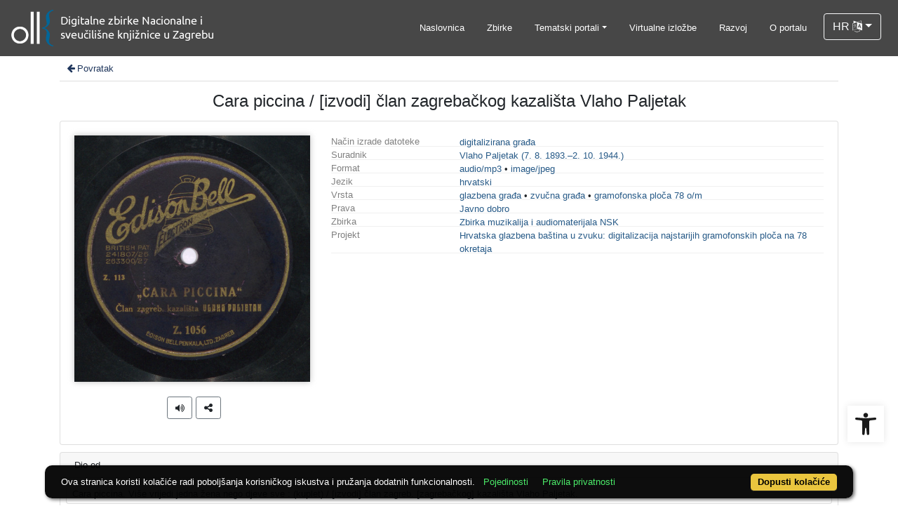

--- FILE ---
content_type: text/html; charset=UTF-8
request_url: https://digitalna.nsk.hr/?pr=i&id=582360
body_size: 8934
content:
<!DOCTYPE html><html lang="hr"><head><title>Cara piccina / [izvodi] član zagrebačkog kazališta Vlaho Paljetak</title><meta name="viewport" content="width=device-width, initial-scale=1"><link rel="apple-touch-icon" sizes="180x180" href="./public/portal/favicon/apple-touch-icon.png"><link rel="icon" type="image/png" sizes="32x32" href="./public/portal/favicon/favicon-32x32.png"><link rel="icon" type="image/png" sizes="16x16" href="./public/portal/favicon/favicon-16x16.png"><link rel="manifest" href="./public/portal/favicon/site.webmanifest"><link rel="mask-icon" href="./public/portal/favicon/safari-pinned-tab.svg" color="#5bbad5"><link rel="shortcut icon" href="./public/portal/favicon/favicon.ico"><meta name="msapplication-TileColor" content="#da532c"><meta name="msapplication-config" content="./public/portal/favicon/browserconfig.xml"><meta name="theme-color" content="#ffffff"><link rel="canonical" href="https://digitalna.nsk.hr/?pr=i&id=582360" /><link href="./lib/font-awesome/4.7.0/css/font-awesome.min.css" rel="stylesheet"><link rel="stylesheet" href="https://cdn.jsdelivr.net/npm/bootstrap@4.6.2/dist/css/bootstrap.min.css" integrity="sha384-xOolHFLEh07PJGoPkLv1IbcEPTNtaed2xpHsD9ESMhqIYd0nLMwNLD69Npy4HI+N" crossorigin="anonymous"><script src="https://code.jquery.com/jquery-3.6.0.min.js" integrity="sha256-/xUj+3OJU5yExlq6GSYGSHk7tPXikynS7ogEvDej/m4=" crossorigin="anonymous"></script><script src="https://cdn.jsdelivr.net/npm/bootstrap@4.6.2/dist/js/bootstrap.bundle.min.js" integrity="sha384-Fy6S3B9q64WdZWQUiU+q4/2Lc9npb8tCaSX9FK7E8HnRr0Jz8D6OP9dO5Vg3Q9ct" crossorigin="anonymous"></script><script type="text/javascript">var PojoA11yOptions = {"focusable":"","enable_save":"1","save_expiration":"4"};</script><link href="./public/core/css/indigo.css?_vcore:131" rel="stylesheet"><link href="./public/core/css/accessibility.css?_vcore:131" rel="stylesheet"><link href="./public/core/css/accessibility-override.css?_vcore:131" rel="stylesheet"><link href="./public/core/css/header.css?_vcore:131" rel="stylesheet"><link href="./public/core/css/menu-tree.css?_vcore:131" rel="stylesheet"><link href="./public/core/css/footer.css?_vcore:131" rel="stylesheet"><link href="./public/core/css/indigoLogo2.css?_vcore:131" rel="stylesheet"><link href="./public/core/css/recordInfo.css?_vcore:131" rel="stylesheet"><link href="./public/core/css/recordViewer.css?_vcore:131" rel="stylesheet"><link href="./public/core/css/metadataValue.css?_vcore:131" rel="stylesheet"><link href="./public/core/css/popover.css?_vcore:131" rel="stylesheet"><link href="./public/core/css/similarRecords.css?_vcore:131" rel="stylesheet"><link href="./public/core/css/recordDataExtract.css?_vcore:131" rel="stylesheet"><link href="./public/core/css/relationMetadata.css?_vcore:131" rel="stylesheet"><link href="./public/portal/css/main.css?_vcore:131" rel="stylesheet"><meta property="og:title" content="Cara piccina / [izvodi] član zagrebačkog kazališta Vlaho Paljetak"><meta property="og:image" content="https://digitalna.nsk.hr/edb6zs2a/repd/g/km/e6h/gkme6h4zz99g.jpg"><style>/* body text */

body, .dropdown-item, .indigo-markdown > h1 {
font-family: "Helvetica Neue", Helvetica, Arial, sans-serif;
}

@media (min-width: 992px) {
body, .dropdown-item {
font-size: smaller;
}

.indigo-markdown > h1 {
font-size: 1.5rem;
}

.indigo-markdown > h2 {
font-size: 1.2rem;
}

}

/* record details */

.indigo-recordinfo-title {
font-weight: normal;
}

.indigo-recordinfo-label, .indigo-recordlistitem-label {
font-style: normal;
}

.indigo-similar-records-item-text {
line-height: 1.5;
}

.indigo-similar-records-header {
padding-top: 0.5rem;
padding-bottom: 0.5rem;
}

/* indigo map */

#indigo-map {
height: 275px;
}

/* metadata links in record details */

.indigo-metadatavalue-concept, .indigo-recordlistitem-title {
color: #275a87;
}

.indigo-metadatavalue-concept:hover, .indigo-recordlistitem-title:hover {
    color: indigo;
}

/* navbar */

@media (max-width: 991.99px) {
.indigo-navbar {
background-color:  #1a1a1a;
min-height: 80px;
border-bottom: 0;
}
}

@media (min-width: 992px) {
.indigo-navbar {
background-color:  #1a1a1aCC;
min-height: 80px;
border-bottom: 0;
}

body.landing > .indigo-navbar {
z-index: 9;
position: absolute;
top: 0;
left: 0;
right: 0;
width: 100%;
}

#indigo-toggle-btn > ul > li > a {
color: #FFF;
font-size: small;
}
}

.navbar-light .navbar-toggler-icon {
background-image: url("data:image/svg+xml,%3csvg xmlns='http://www.w3.org/2000/svg' width='30' height='30' viewBox='0 0 30 30'%3e%3cpath stroke='rgb(255,255,255)' stroke-linecap='round' stroke-miterlimit='10' stroke-width='2' d='M4 7h22M4 15h22M4 23h22'/%3e%3c/svg%3e");
}

/* section */

.indigo-sh2-text {
font-weight: unset;
}

/* card */

.card-img-top {
  object-position: center top;
}

.indigo-s5-card:hover {
opacity: 0.9;
}

/* carousel */

.carousel-caption {
text-align: right;
}

.indigo-carousel-caption {
background-color: transparent;
}

.indigo-carousel-title {
font-size: 12px;
font-weight: 500;
}

@media (max-width: 992px) {
.indigo-carousel-inner {
    height: 40vh;
}
}

@media (min-width: 992px) {
.indigo-carousel-inner {
    height: 60vh;
}
}

/*.carousel, .navbar {
box-shadow: 5px 5px 10px #BBB;
}*/

/* searchbar */

body > div.indigo-container:nth-child(4) > div.indigo-searchbar {
margin-top: -140px;
}

body > div.indigo-container:nth-child(6) > div.indigo-searchbar {
margin-top: -100px;
}

/* accessibility toolbar */

#pojo-a11y-toolbar > div.pojo-a11y-toolbar-toggle > a > svg {
  fill: #1a1a1a;
}

/* footer */

.indigo-footer {
background-color: #1a1a1a;
}

.indigo-footer-before {
margin-top: 0.5rem;
margin-bottom: 0.5rem;
}

body > div.indigo-footer > div > div.indigo-footer-before > div > div >  .indigo-container {
padding-left: 0;
padding-right: 0;
}

.indigo-footer .row {
    color: #8b8c8d;
}

.logo2-top-line {
    background-color: #8b8c8d;
}

/* prozor faseta */

.indigo-single-facet-content {
columns: 1;
}

.indigo-facet-item-more > i.fa.fa-sort-amount-desc.fa-fw {
    display: none;
}</style></head><body class="full-h"><nav class="navbar navbar-expand-lg indigo-navbar navbar-light"><a class=" navbar-brand" href="./" title="Početna"><img class="indigo-navbar-logo" src="https://digitalna.nsk.hr/./edb6zs2a/main/g/4z/j6t/g4zj6t29v9d4.png"></a><button class="navbar-toggler indigo-toggle-button" type="button" data-toggle="collapse" data-target="#indigo-toggle-btn"><span class="navbar-toggler-icon"></span></button><div class="navbar-collapse collapse justify-content-end" id="indigo-toggle-btn"><ul class="navbar-nav"><li class="nav-item indigo-navbar-nav-item"><a class="nav-link indigo-navbar-option" href="./">Naslovnica</a></li><li class="nav-item indigo-navbar-nav-item"><a class="nav-link indigo-navbar-option" target="_blank" href="./?pc=l&amp;filter=33518&amp;c=y&amp;view=grid">Zbirke</a></li><li class="nav-item indigo-navbar-nav-item dropdown"><a data-toggle="dropdown" class="nav-link indigo-navbar-option dropdown-toggle" href="#">Tematski portali</a><ul class="dropdown-menu dropdown-menu-right"><li><a class="dropdown-item" target="_blank" href="http://haw.nsk.hr/">Hrvatski arhiv weba</a></li><li><a class="dropdown-item" target="_blank" href="http://dnc.nsk.hr/Newspapers/">Stare hrvatske novine</a></li><li><a class="dropdown-item" target="_blank" href="http://dnc.nsk.hr/Journals/">Stari hrvatski časopisi</a></li><li><a class="dropdown-item" target="_blank" href="https://zir.nsk.hr/">Nacionalni repozitorij završnih radova</a></li><li><a class="dropdown-item" target="_blank" href="https://dr.nsk.hr/">Nacionalni repozitorij disertacija</a></li><li><a class="dropdown-item" target="_blank" href="https://glagoljica.hr/">Glagoljica.hr</a></li><li><a class="dropdown-item" target="_blank" href="https://digitalna.nsk.hr/incunabulacroatica/">Incunabula Croatica</a></li><li><a class="dropdown-item" target="_blank" href="https://znameniti.hr/">Znameniti.hr</a></li><li><a class="dropdown-item" target="_blank" href="https://digitalna.nsk.hr/pisatislobodno/">Pisati slobodno</a></li><li><a class="dropdown-item" target="_blank" href="https://digitalna.nsk.hr/kulturavoliprirodu/">Kultura voli prirodu</a></li></ul></li><li class="nav-item indigo-navbar-nav-item"><a class="nav-link indigo-navbar-option" target="_blank" href="http://virtualna.nsk.hr/">Virtualne izložbe</a></li><li class="nav-item indigo-navbar-nav-item"><a class="nav-link indigo-navbar-option" href="./?ct=&amp;key=lab">Razvoj</a></li><li class="nav-item indigo-navbar-nav-item"><a class="nav-link indigo-navbar-option" href="./?ct=&amp;key=about">O portalu</a></li><li class="nav-item indigo-navbar-nav-item"><div class="dropdown indigo-dropdown"><button data-toggle="dropdown" class="btn btn-outline-light dropdown-toggle indigo-dropdown-toggle-button">HR <i class="fa fa-language"></i></button><div class="dropdown-menu dropdown-menu-right indigo-dropdown-menu"><a class="dropdown-item indigo-dropdown-item" href="./?locale=ls&amp;lc=hr">Hrvatski (HR)</a><a class="dropdown-item indigo-dropdown-item" href="./?locale=ls&amp;lc=en">English (EN)</a></div></div></li></ul></div></nav><div class="main-content"><div class="container-lg indigo-container"><div class="indigo-recordinfo"><div class="indigo-recordinfo-toolbar"><a class="indigo-recordinfo-toolbar-back-button-link" href="javascript:history.back()"><i class="fa fa-arrow-left fa-fw"></i> Povratak</a></div><div><div class="my-3"><div class="indigo-recordinfo-title">Cara piccina / [izvodi] član zagrebačkog kazališta Vlaho Paljetak</div></div></div><div class="card indigo-recordinfo-card"><div class="card-body"><div class="row"><div class="indigo-recordinfo-image-holder col-sm-12 col-md-4"><a class="indigo-recordinfo-image-link" href="./?pr=v.m&id=582360"><img class="img-fluid indigo-recordinfo-image" src="edb6zs2a/repd/g/km/e6h/gkme6h4zz99g.jpg" alt="Cara piccina / [izvodi] član zagrebačkog kazališta Vlaho Paljetak"></a><div class="indigo-recordinfo-image-toolbar-option"><a rel="nofollow" class="btn btn-sm btn-outline-secondary indigo-recordinfo-image-toolbar-option-item indigo-recordinfo-image-toolbar-option-item-sb" title="Multimedija preglednik" href="./?pr=v.m&amp;id=582360"><i class="fa fa-fw fa-volume-up"></i></a><div class="a2a_kit d-inline-block"><a class="a2a_dd m-0 btn btn-sm btn-outline-secondary indigo-recordinfo-image-toolbar-option-item indigo-recordinfo-image-toolbar-option-item-sb" style="line-height: 1" href="https://www.addtoany.com/share" title="Podijeli"><i class="fa fa-fw fa-share-alt"></i></a></div></div></div><div class="col-sm-12 col-md-8"><div class="indigo-recordinfo-metadata mt-md-0"><div class="row indigo-recordinfo-metadata-row"><div class="col-lg-3 col-md-4 col-sm-12"><div class="indigo-recordinfo-label">Način izrade datoteke</div></div><div class="col-lg-9 col-md-8 col-sm-12"><a class="indigo-metadatavalue-concept indigo-pointer" tabindex="0" data-ad='fictx=10417&rictx=582360&ri=549366&title=digitalizirana+gra%C4%91a' onclick="Indigo.Front.fieldPopover(event);" data-toggle="popover">digitalizirana građa</a></div></div><div class="row indigo-recordinfo-metadata-row"><div class="col-lg-3 col-md-4 col-sm-12"><div class="indigo-recordinfo-label">Suradnik</div></div><div class="col-lg-9 col-md-8 col-sm-12"><a class="indigo-metadatavalue-concept indigo-pointer" tabindex="0" data-ad='fictx=10182&rictx=582360&ri=113557&title=Vlaho+Paljetak+%287.+8.+1893.%E2%80%932.+10.+1944.%29' onclick="Indigo.Front.fieldPopover(event);" data-toggle="popover">Vlaho Paljetak (7. 8. 1893.–2. 10. 1944.)</a></div></div><div class="row indigo-recordinfo-metadata-row"><div class="col-lg-3 col-md-4 col-sm-12"><div class="indigo-recordinfo-label">Format</div></div><div class="col-lg-9 col-md-8 col-sm-12"><a class="indigo-metadatavalue-concept indigo-pointer" tabindex="0" data-ad='fictx=10195&rictx=582360&ri=549214&title=audio%2Fmp3' onclick="Indigo.Front.fieldPopover(event);" data-toggle="popover">audio/mp3</a> &#149; <a class="indigo-metadatavalue-concept indigo-pointer" tabindex="0" data-ad='fictx=10195&rictx=582360&ri=549136&title=image%2Fjpeg' onclick="Indigo.Front.fieldPopover(event);" data-toggle="popover">image/jpeg</a></div></div><div class="row indigo-recordinfo-metadata-row"><div class="col-lg-3 col-md-4 col-sm-12"><div class="indigo-recordinfo-label">Jezik</div></div><div class="col-lg-9 col-md-8 col-sm-12"><a class="indigo-metadatavalue-concept indigo-pointer" tabindex="0" data-ad='fictx=10185&rictx=582360&ri=549133&title=hrvatski' onclick="Indigo.Front.fieldPopover(event);" data-toggle="popover">hrvatski</a></div></div><div class="row indigo-recordinfo-metadata-row"><div class="col-lg-3 col-md-4 col-sm-12"><div class="indigo-recordinfo-label">Vrsta</div></div><div class="col-lg-9 col-md-8 col-sm-12"><a class="indigo-metadatavalue-concept indigo-pointer" tabindex="0" data-ad='fictx=10197&rictx=582360&ri=549201&title=glazbena+gra%C4%91a' onclick="Indigo.Front.fieldPopover(event);" data-toggle="popover">glazbena građa</a> &#149; <a class="indigo-metadatavalue-concept indigo-pointer" tabindex="0" data-ad='fictx=10197&rictx=582360&ri=549207&title=zvu%C4%8Dna+gra%C4%91a' onclick="Indigo.Front.fieldPopover(event);" data-toggle="popover">zvučna građa</a> &#149; <a class="indigo-metadatavalue-concept indigo-pointer" tabindex="0" data-ad='fictx=10197&rictx=582360&ri=549206&title=gramofonska+plo%C4%8Da+78+o%2Fm' onclick="Indigo.Front.fieldPopover(event);" data-toggle="popover">gramofonska ploča 78 o/m</a></div></div><div class="row indigo-recordinfo-metadata-row"><div class="col-lg-3 col-md-4 col-sm-12"><div class="indigo-recordinfo-label">Prava</div></div><div class="col-lg-9 col-md-8 col-sm-12"><a class="indigo-metadatavalue-concept indigo-pointer" tabindex="0" data-ad='fictx=10209&rictx=582360&ri=553237&title=Javno+dobro' onclick="Indigo.Front.fieldPopover(event);" data-toggle="popover">Javno dobro</a></div></div><div class="row indigo-recordinfo-metadata-row"><div class="col-lg-3 col-md-4 col-sm-12"><div class="indigo-recordinfo-label">Zbirka</div></div><div class="col-lg-9 col-md-8 col-sm-12"><a class="indigo-metadatavalue-concept indigo-pointer" tabindex="0" data-ad='fictx=10206&rictx=582360&ri=549203&title=Zbirka+muzikalija+i+audiomaterijala+NSK' onclick="Indigo.Front.fieldPopover(event);" data-toggle="popover">Zbirka muzikalija i audiomaterijala NSK</a></div></div><div class="row indigo-recordinfo-metadata-row"><div class="col-lg-3 col-md-4 col-sm-12"><div class="indigo-recordinfo-label">Projekt</div></div><div class="col-lg-9 col-md-8 col-sm-12"><a class="indigo-metadatavalue-concept indigo-pointer" tabindex="0" data-ad='fictx=10199&rictx=582360&ri=553501&title=Hrvatska+glazbena+ba%C5%A1tina+u+zvuku%3A+digitalizacija+najstarijih+gramofonskih+plo%C4%8Da+na+78+okretaja' onclick="Indigo.Front.fieldPopover(event);" data-toggle="popover">Hrvatska glazbena baština u zvuku: digitalizacija najstarijih gramofonskih ploča na 78 okretaja</a></div></div></div></div></div></div></div></div></div><div class="container-lg indigo-container"><div class="indigo-similar-records card"><div class="card-header indigo-similar-records-header d-flex justify-content-between align-items-center"><div class="flex-grow-1">Dio od</div><div class="card-header-right d-flex justify-content-between align-items-center"></div></div><div class="card-body indigo-similar-records-body"><div class="list-group mb-2"><a class="d-flex list-group-item list-group-item-action p-1 pl-2" href="./?pr=i&id=582359">Cara piccina. Više vrijedi jedna žena nego djeve sve : (kuplet) / [izvodi] član zagreb. [zagrebačkog] kazališta Vlaho Paljetak.</a></div><div class="row"><div class="col text-right"><a class="indigo-similar-records-item-show-more-text" href="./?pr=l&rr%5B2%5D%5Bo%5D%5B582360%5D=ia&class=10001&oby=rmr&obyt=a&published=y&restricted=n&mrx%5B10583%5D%5B556338%5D=a">Više<i class="fa fa-arrow-right indigo-similar-records-item-show-more-icon"></i></a></div></div></div></div></div></div><div class="indigo-footer"><div class="container"><div class="indigo-footer-before"><div class="row"><div class="col text-center"><div class="container-lg indigo-container my-3"><div class="row justify-content-between"><div class="col-md-8 text-left"><p><a href="https://www.nsk.hr/" target="_blank"><img src="./edb6zs2a/main/r/8d/zmi/r8dzmi68b251.png" style="height: 75px;" alt="NSK logo"/></a></p></div><div class="col-md-4 text-md-right"><p><a href="./?ct=&amp;key=terms-of-use" rel="nofollow noopener noreferrer" class="">Uvjeti korištenja</a><br/>
<a href="./?ct=&amp;key=order-copy" rel="nofollow noopener noreferrer" class="">Naručivanje preslika</a><br/>
<a href="./?ct=&amp;key=privacystatement" rel="nofollow noopener noreferrer" class="">Pravila privatnosti</a><br/>
<a href="./?ct=&amp;key=accessibilitystatement" rel="nofollow noopener noreferrer" class="">Izjava o pristupačnosti</a><br/>
<a href="./?ct=&amp;key=contact" rel="nofollow noopener noreferrer" class="">Kontakt</a></p></div></div></div></div></div></div><div class="row"><div class="col-12 text-center"> © 2026 Nacionalna i sveučilišna knjižnica u Zagrebu. Sva prava pridržana. | Hrvatske bratske zajednice 4 p.p. 550, 10000 Zagreb, Hrvatska | Tel. +385 1 616 4040 | OIB: 84838770814 | IBAN: HR66 2340 0091 1000 1008 1 | Porezni broj (PDV identifikacijski broj) – VAT Number: HR84838770814<div class="indigo-footer-inner-after"><a class="indigo-footer-link" title="Svi dostupni zapisi" href="./?pr=l&amp;all-available=y&amp;facet=n&amp;view=list&amp;oby=id&amp;obyt=a&amp;ps=100&amp;page=1">Svi dostupni zapisi</a></div></div></div><div class="row"><div class="col-12 text-center"><div class="pb-2 logo2"><hr class="logo2-top-line"><a class="logo2-link" href="https://www.arhivpro.hr/indigo.html?lang=hr" title="Powered by Indigo" target="_blank"><img class="logo2-img" title="Powered by Indigo" src="https://a.eindigo.net/cdn/eindigo/footer/powered-by-indigo-2.svg" alt="Powered by Indigo"></a></div></div></div></div></div><script src="./public/core/js/MultiClamp.min-2.0.2.js?_vcore:131"></script><script src="./public/core/js/indigo.js?_vcore:131"></script><script async src="//static.addtoany.com/menu/page.js"></script><script type="text/javascript">var a2a_config = a2a_config || {}; a2a_config.locale = "hr";</script><script src="./public/core/js/accessibility.js?_vcore:131"></script><script src="./public/core/js/menu-tree.js?_vcore:131"></script><script src="./public/core/js/popover.js?_vcore:131"></script><!-- Global site tag (gtag.js) - Google Analytics --><script async src="https://www.googletagmanager.com/gtag/js?id=G-9EKK944ZSB"></script><script>window.dataLayer = window.dataLayer || [];function gtag(){dataLayer.push(arguments);}gtag('js', new Date());gtag('config', 'G-9EKK944ZSB');</script><nav role="navigation" class="pojo-a11y-toolbar-right indigo-accessibility" id="pojo-a11y-toolbar"><div class="pojo-a11y-toolbar-toggle"><a class="pojo-a11y-toolbar-link pojo-a11y-toolbar-toggle-link" title="Pristupačnost" href="javascript:void(0)"><span class="pojo-sr-only sr-only">Open toolbar</span><svg width="1em" version="1.1" xmlns="http://www.w3.org/2000/svg" fill="currentColor" viewBox="0 0 100 100"><path d="M50 .8c5.7 0 10.4 4.7 10.4 10.4S55.7 21.6 50 21.6s-10.4-4.7-10.4-10.4S44.3.8 50 .8zM92.2 32l-21.9 2.3c-2.6.3-4.6 2.5-4.6 5.2V94c0 2.9-2.3 5.2-5.2 5.2H60c-2.7 0-4.9-2.1-5.2-4.7l-2.2-24.7c-.1-1.5-1.4-2.5-2.8-2.4-1.3.1-2.2 1.1-2.4 2.4l-2.2 24.7c-.2 2.7-2.5 4.7-5.2 4.7h-.5c-2.9 0-5.2-2.3-5.2-5.2V39.4c0-2.7-2-4.9-4.6-5.2L7.8 32c-2.6-.3-4.6-2.5-4.6-5.2v-.5c0-2.6 2.1-4.7 4.7-4.7h.5c19.3 1.8 33.2 2.8 41.7 2.8s22.4-.9 41.7-2.8c2.6-.2 4.9 1.6 5.2 4.3v1c-.1 2.6-2.1 4.8-4.8 5.1z"/></svg></a></div><div class="pojo-a11y-toolbar-overlay"><div class="pojo-a11y-toolbar-inner"><p class="pojo-a11y-toolbar-title">Pristupačnost</p><ul class="pojo-a11y-toolbar-items pojo-a11y-tools"><li class="pojo-a11y-toolbar-item"><a tabindex="-1" data-action="resize-plus" data-action-group="resize" class="pojo-a11y-toolbar-link pojo-a11y-btn-resize-plus" href="#"><span class="pojo-a11y-toolbar-icon"><svg width="1em" version="1.1" xmlns="http://www.w3.org/2000/svg" viewBox="0 0 448 448"><path fill="currentColor" d="M256 200v16c0 4.25-3.75 8-8 8h-56v56c0 4.25-3.75 8-8 8h-16c-4.25 0-8-3.75-8-8v-56h-56c-4.25 0-8-3.75-8-8v-16c0-4.25 3.75-8 8-8h56v-56c0-4.25 3.75-8 8-8h16c4.25 0 8 3.75 8 8v56h56c4.25 0 8 3.75 8 8zM288 208c0-61.75-50.25-112-112-112s-112 50.25-112 112 50.25 112 112 112 112-50.25 112-112zM416 416c0 17.75-14.25 32-32 32-8.5 0-16.75-3.5-22.5-9.5l-85.75-85.5c-29.25 20.25-64.25 31-99.75 31-97.25 0-176-78.75-176-176s78.75-176 176-176 176 78.75 176 176c0 35.5-10.75 70.5-31 99.75l85.75 85.75c5.75 5.75 9.25 14 9.25 22.5z""></path></svg></span><span class="pojo-a11y-toolbar-text">Povećaj tekst</span></a></li><li class="pojo-a11y-toolbar-item"><a tabindex="-1" data-action="resize-minus" data-action-group="resize" class="pojo-a11y-toolbar-link pojo-a11y-btn-resize-minus" href="#"><span class="pojo-a11y-toolbar-icon"><svg width="1em" version="1.1" xmlns="http://www.w3.org/2000/svg" viewBox="0 0 448 448"><path fill="currentColor" d="M256 200v16c0 4.25-3.75 8-8 8h-144c-4.25 0-8-3.75-8-8v-16c0-4.25 3.75-8 8-8h144c4.25 0 8 3.75 8 8zM288 208c0-61.75-50.25-112-112-112s-112 50.25-112 112 50.25 112 112 112 112-50.25 112-112zM416 416c0 17.75-14.25 32-32 32-8.5 0-16.75-3.5-22.5-9.5l-85.75-85.5c-29.25 20.25-64.25 31-99.75 31-97.25 0-176-78.75-176-176s78.75-176 176-176 176 78.75 176 176c0 35.5-10.75 70.5-31 99.75l85.75 85.75c5.75 5.75 9.25 14 9.25 22.5z"></path></svg></span><span class="pojo-a11y-toolbar-text">Smanji tekst</span></a></li><li class="pojo-a11y-toolbar-item"><a tabindex="-1" data-action="grayscale" data-action-group="schema" class="pojo-a11y-toolbar-link pojo-a11y-btn-grayscale" href="#"><span class="pojo-a11y-toolbar-icon"><svg width="1em" version="1.1" xmlns="http://www.w3.org/2000/svg" viewBox="0 0 448 448"><path fill="currentColor" d="M15.75 384h-15.75v-352h15.75v352zM31.5 383.75h-8v-351.75h8v351.75zM55 383.75h-7.75v-351.75h7.75v351.75zM94.25 383.75h-7.75v-351.75h7.75v351.75zM133.5 383.75h-15.5v-351.75h15.5v351.75zM165 383.75h-7.75v-351.75h7.75v351.75zM180.75 383.75h-7.75v-351.75h7.75v351.75zM196.5 383.75h-7.75v-351.75h7.75v351.75zM235.75 383.75h-15.75v-351.75h15.75v351.75zM275 383.75h-15.75v-351.75h15.75v351.75zM306.5 383.75h-15.75v-351.75h15.75v351.75zM338 383.75h-15.75v-351.75h15.75v351.75zM361.5 383.75h-15.75v-351.75h15.75v351.75zM408.75 383.75h-23.5v-351.75h23.5v351.75zM424.5 383.75h-8v-351.75h8v351.75zM448 384h-15.75v-352h15.75v352z"></path></svg></span><span class="pojo-a11y-toolbar-text">Sivi tonovi</span></a></li><li class="pojo-a11y-toolbar-item"><a tabindex="-1" data-action="high-contrast" data-action-group="schema" class="pojo-a11y-toolbar-link pojo-a11y-btn-high-contrast" href="#"><span class="pojo-a11y-toolbar-icon"><svg width="1em" version="1.1" xmlns="http://www.w3.org/2000/svg" viewBox="0 0 448 448"><path fill="currentColor" d="M192 360v-272c-75 0-136 61-136 136s61 136 136 136zM384 224c0 106-86 192-192 192s-192-86-192-192 86-192 192-192 192 86 192 192z""></path></svg></span><span class="pojo-a11y-toolbar-text">Visoki kontrast</span></a></li><li class="pojo-a11y-toolbar-item"><a tabindex="-1" data-action="negative-contrast" data-action-group="schema" class="pojo-a11y-toolbar-link pojo-a11y-btn-negative-contrast" href="#"><span class="pojo-a11y-toolbar-icon"><svg width="1em" version="1.1" xmlns="http://www.w3.org/2000/svg" viewBox="0 0 448 448"><path fill="currentColor" d="M416 240c-23.75-36.75-56.25-68.25-95.25-88.25 10 17 15.25 36.5 15.25 56.25 0 61.75-50.25 112-112 112s-112-50.25-112-112c0-19.75 5.25-39.25 15.25-56.25-39 20-71.5 51.5-95.25 88.25 42.75 66 111.75 112 192 112s149.25-46 192-112zM236 144c0-6.5-5.5-12-12-12-41.75 0-76 34.25-76 76 0 6.5 5.5 12 12 12s12-5.5 12-12c0-28.5 23.5-52 52-52 6.5 0 12-5.5 12-12zM448 240c0 6.25-2 12-5 17.25-46 75.75-130.25 126.75-219 126.75s-173-51.25-219-126.75c-3-5.25-5-11-5-17.25s2-12 5-17.25c46-75.5 130.25-126.75 219-126.75s173 51.25 219 126.75c3 5.25 5 11 5 17.25z"></path></svg></span><span class="pojo-a11y-toolbar-text">Negativni kontrast</span></a></li><li class="pojo-a11y-toolbar-item"><a tabindex="-1" data-action="light-background" data-action-group="schema" class="pojo-a11y-toolbar-link pojo-a11y-btn-light-background" href="#"><span class="pojo-a11y-toolbar-icon"><svg width="1em" version="1.1" xmlns="http://www.w3.org/2000/svg" viewBox="0 0 448 448"><path fill="currentColor" d="M184 144c0 4.25-3.75 8-8 8s-8-3.75-8-8c0-17.25-26.75-24-40-24-4.25 0-8-3.75-8-8s3.75-8 8-8c23.25 0 56 12.25 56 40zM224 144c0-50-50.75-80-96-80s-96 30-96 80c0 16 6.5 32.75 17 45 4.75 5.5 10.25 10.75 15.25 16.5 17.75 21.25 32.75 46.25 35.25 74.5h57c2.5-28.25 17.5-53.25 35.25-74.5 5-5.75 10.5-11 15.25-16.5 10.5-12.25 17-29 17-45zM256 144c0 25.75-8.5 48-25.75 67s-40 45.75-42 72.5c7.25 4.25 11.75 12.25 11.75 20.5 0 6-2.25 11.75-6.25 16 4 4.25 6.25 10 6.25 16 0 8.25-4.25 15.75-11.25 20.25 2 3.5 3.25 7.75 3.25 11.75 0 16.25-12.75 24-27.25 24-6.5 14.5-21 24-36.75 24s-30.25-9.5-36.75-24c-14.5 0-27.25-7.75-27.25-24 0-4 1.25-8.25 3.25-11.75-7-4.5-11.25-12-11.25-20.25 0-6 2.25-11.75 6.25-16-4-4.25-6.25-10-6.25-16 0-8.25 4.5-16.25 11.75-20.5-2-26.75-24.75-53.5-42-72.5s-25.75-41.25-25.75-67c0-68 64.75-112 128-112s128 44 128 112z"></path></svg></span><span class="pojo-a11y-toolbar-text">Svijetla pozadina</span></a></li><li class="pojo-a11y-toolbar-item"><a tabindex="-1" data-action="links-underline" data-action-group="toggle" class="pojo-a11y-toolbar-link pojo-a11y-btn-links-underline" href="#"><span class="pojo-a11y-toolbar-icon"><svg width="1em" version="1.1" xmlns="http://www.w3.org/2000/svg" viewBox="0 0 448 448"><path fill="currentColor" d="M364 304c0-6.5-2.5-12.5-7-17l-52-52c-4.5-4.5-10.75-7-17-7-7.25 0-13 2.75-18 8 8.25 8.25 18 15.25 18 28 0 13.25-10.75 24-24 24-12.75 0-19.75-9.75-28-18-5.25 5-8.25 10.75-8.25 18.25 0 6.25 2.5 12.5 7 17l51.5 51.75c4.5 4.5 10.75 6.75 17 6.75s12.5-2.25 17-6.5l36.75-36.5c4.5-4.5 7-10.5 7-16.75zM188.25 127.75c0-6.25-2.5-12.5-7-17l-51.5-51.75c-4.5-4.5-10.75-7-17-7s-12.5 2.5-17 6.75l-36.75 36.5c-4.5 4.5-7 10.5-7 16.75 0 6.5 2.5 12.5 7 17l52 52c4.5 4.5 10.75 6.75 17 6.75 7.25 0 13-2.5 18-7.75-8.25-8.25-18-15.25-18-28 0-13.25 10.75-24 24-24 12.75 0 19.75 9.75 28 18 5.25-5 8.25-10.75 8.25-18.25zM412 304c0 19-7.75 37.5-21.25 50.75l-36.75 36.5c-13.5 13.5-31.75 20.75-50.75 20.75-19.25 0-37.5-7.5-51-21.25l-51.5-51.75c-13.5-13.5-20.75-31.75-20.75-50.75 0-19.75 8-38.5 22-52.25l-22-22c-13.75 14-32.25 22-52 22-19 0-37.5-7.5-51-21l-52-52c-13.75-13.75-21-31.75-21-51 0-19 7.75-37.5 21.25-50.75l36.75-36.5c13.5-13.5 31.75-20.75 50.75-20.75 19.25 0 37.5 7.5 51 21.25l51.5 51.75c13.5 13.5 20.75 31.75 20.75 50.75 0 19.75-8 38.5-22 52.25l22 22c13.75-14 32.25-22 52-22 19 0 37.5 7.5 51 21l52 52c13.75 13.75 21 31.75 21 51z"></path></svg></span><span class="pojo-a11y-toolbar-text">Podcrtaj poveznice</span></a></li><li class="pojo-a11y-toolbar-item"><a tabindex="-1" data-action="readable-font" data-action-group="toggle" class="pojo-a11y-toolbar-link pojo-a11y-btn-readable-font" href="#"><span class="pojo-a11y-toolbar-icon"><svg width="1em" version="1.1" xmlns="http://www.w3.org/2000/svg" viewBox="0 0 448 448"><path fill="currentColor" d="M181.25 139.75l-42.5 112.5c24.75 0.25 49.5 1 74.25 1 4.75 0 9.5-0.25 14.25-0.5-13-38-28.25-76.75-46-113zM0 416l0.5-19.75c23.5-7.25 49-2.25 59.5-29.25l59.25-154 70-181h32c1 1.75 2 3.5 2.75 5.25l51.25 120c18.75 44.25 36 89 55 133 11.25 26 20 52.75 32.5 78.25 1.75 4 5.25 11.5 8.75 14.25 8.25 6.5 31.25 8 43 12.5 0.75 4.75 1.5 9.5 1.5 14.25 0 2.25-0.25 4.25-0.25 6.5-31.75 0-63.5-4-95.25-4-32.75 0-65.5 2.75-98.25 3.75 0-6.5 0.25-13 1-19.5l32.75-7c6.75-1.5 20-3.25 20-12.5 0-9-32.25-83.25-36.25-93.5l-112.5-0.5c-6.5 14.5-31.75 80-31.75 89.5 0 19.25 36.75 20 51 22 0.25 4.75 0.25 9.5 0.25 14.5 0 2.25-0.25 4.5-0.5 6.75-29 0-58.25-5-87.25-5-3.5 0-8.5 1.5-12 2-15.75 2.75-31.25 3.5-47 3.5z"></path></svg></span><span class="pojo-a11y-toolbar-text">Čitljiv font</span></a></li><li class="pojo-a11y-toolbar-item"><a tabindex="-1" data-action="reset" class="pojo-a11y-toolbar-link pojo-a11y-btn-reset" href="#"><span class="pojo-a11y-toolbar-icon"><svg width="1em" version="1.1" xmlns="http://www.w3.org/2000/svg" viewBox="0 0 448 448"><path fill="currentColor" d="M384 224c0 105.75-86.25 192-192 192-57.25 0-111.25-25.25-147.75-69.25-2.5-3.25-2.25-8 0.5-10.75l34.25-34.5c1.75-1.5 4-2.25 6.25-2.25 2.25 0.25 4.5 1.25 5.75 3 24.5 31.75 61.25 49.75 101 49.75 70.5 0 128-57.5 128-128s-57.5-128-128-128c-32.75 0-63.75 12.5-87 34.25l34.25 34.5c4.75 4.5 6 11.5 3.5 17.25-2.5 6-8.25 10-14.75 10h-112c-8.75 0-16-7.25-16-16v-112c0-6.5 4-12.25 10-14.75 5.75-2.5 12.75-1.25 17.25 3.5l32.5 32.25c35.25-33.25 83-53 132.25-53 105.75 0 192 86.25 192 192z"></path></svg></span><span class="pojo-a11y-toolbar-text">Vrati na zadano</span></a></li></ul></div></div></nav><script type="text/javascript" src="https://cdn.jsdelivr.net/npm/cookie-bar/cookiebar-latest.min.js?theme=flying&forceLang=hr&tracking=1&thirdparty=1&showPolicyLink=1&noGeoIp=1&privacyPage=%3Fct%26key%3Dcookies"></script><script type="text/javascript">document.addEventListener("DOMContentLoaded", function() {$(".nocontext, .indigo-viewer, .indigo-recordinfo-image, .indigo-similar-records-item-image").on("contextmenu",e => e.preventDefault());}, false);</script></body></html>

--- FILE ---
content_type: text/css
request_url: https://digitalna.nsk.hr/public/core/css/similarRecords.css?_vcore:131
body_size: 1197
content:
.indigo-similar-records-item-image {
    height: 200px;
    object-fit: cover;
    width: 100%;
}

.indigo-similar-records-item-text {
    overflow: hidden;
    text-overflow: ellipsis;
    white-space: nowrap;
    color: initial;
}

.indigo-similar-records-item-text:hover {
    text-decoration: none;
}

.indigo-similar-records-item-text-holder {
    padding: 5px !important;
}

.indigo-similar-records-item {
    margin-bottom: 10px;
}

.indigo-similar-records-item:hover {
    text-decoration: none;
}

.indigo-similar-records {
    margin-bottom: 10px;
    margin-top: 10px;
}

.indigo-similar-records-body {
    padding: 0.5rem;
}

.indigo-similar-records-header {

}

.indigo-similar-records-header-badge {
    margin-left: 5px;
    margin-right: 5px;
}

.indigo-similar-records-item-show-more-text {
    padding: 5px;
    color: initial;
}

.indigo-similar-records-item-show-more-text:hover {
    color: gray;
    text-decoration: underline;
}

.indigo-similar-records-item-show-more-icon {
    margin-left: 5px;
}

.record-section-recordinfo .indigo-recordinfo-card {
    margin-top: 0px;
    margin-bottom: 0px;
}
.record-section-recordinfo .indigo-recordinfo-card.card {
    border: 0px none;
}
.record-section-recordinfo .indigo-recordinfo-card .card-body {
    padding-bottom: 0px;
}
